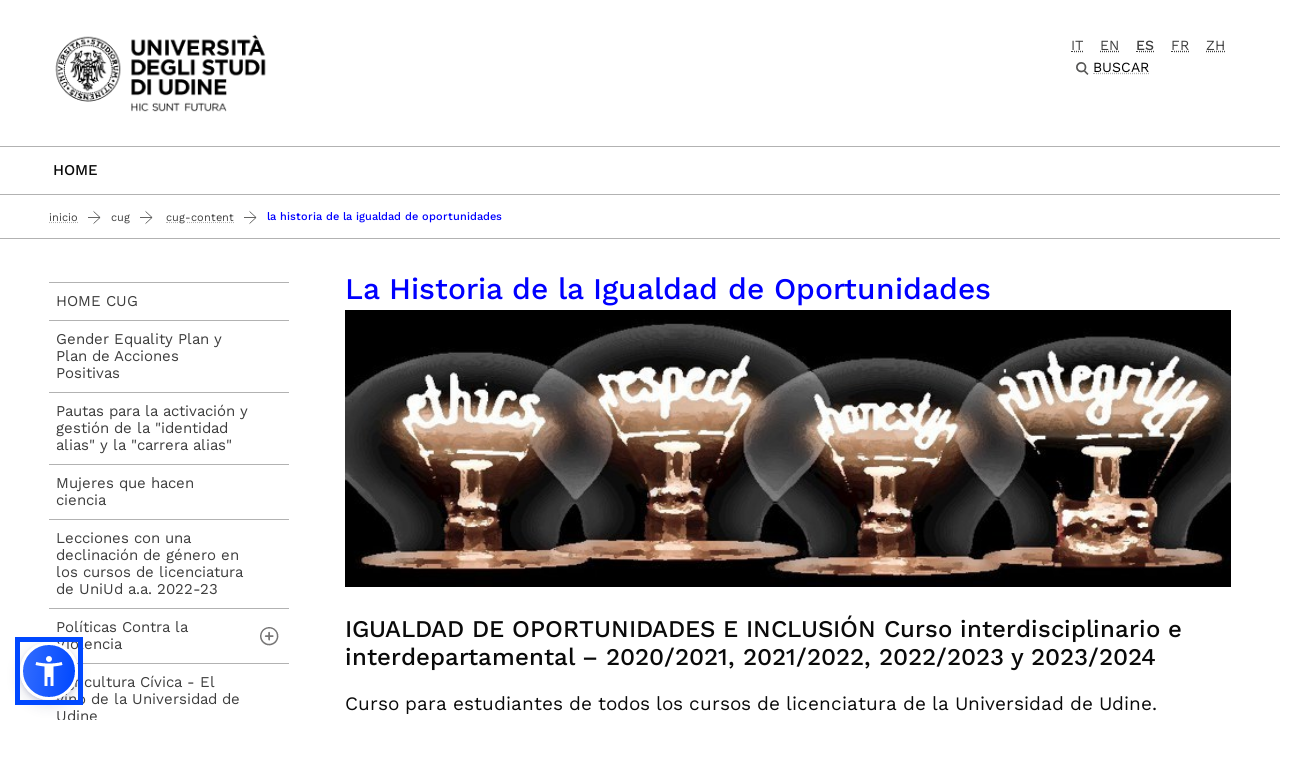

--- FILE ---
content_type: text/html;charset=utf-8
request_url: https://www.uniud.it/es/cug/cug-content/la-historia-de-la-igualdad-de-oportunidades
body_size: 8302
content:
<!DOCTYPE html>
<html xmlns="http://www.w3.org/1999/xhtml" lang="es" data-bs-theme="auto" xml:lang="es">
  <head><meta http-equiv="Content-Type" content="text/html; charset=UTF-8" /><!-- <link rel="stylesheet" href="/++theme++theme-v5-bootstrap/dist/assets/css/bootstrap.min.css" />
        <link rel="stylesheet" href="/++theme++theme-v5-bootstrap/dist/assets/css/app.min.css" /> -->
    <meta charset="utf-8" />
<meta name="viewport" content="width=device-width, initial-scale=1" />
<meta name="description" content="Università degli Studi di Udine - University of Udine" />
<title>La Historia de la Igualdad de Oportunidades — Uniud ES</title>
<meta name="author" content="" />
<meta name="viewport" content="width=device-width, initial-scale=1" />


<link rel="preconnect" href="https://analytics.uniud.it" />

 
<link rel="preload" href="" as="image" />


<link rel="preload" href="/++theme++theme-v5-bootstrap/dist/assets/css/bootstrap.min.css" as="style" />
<link rel="preload" href="/++theme++theme-v5-bootstrap/dist/assets/css/app.min.css" as="style" />
<link rel="stylesheet" href="/++theme++theme-v5-bootstrap/dist/assets/css/bootstrap.min.css" />
<link rel="stylesheet" href="/++theme++theme-v5-bootstrap/dist/assets/css/app.min.css" />
<link rel="preload" href="/++theme++theme-v5-bootstrap/dist/assets/img/search-icon.svg" as="image" />





  <meta charset="utf-8" /><meta name="twitter:card" content="summary" /><meta property="og:site_name" content="Università degli Studi di Udine" /><meta property="og:title" content="La Historia de la Igualdad de Oportunidades" /><meta name="twitter:title" content="La Historia de la Igualdad de Oportunidades" /><meta property="og:type" content="website" /><meta property="og:description" content="La Historia de la Igualdad de Oportunidades" /><meta name="description" content="La Historia de la Igualdad de Oportunidades" /><meta name="twitter:description" content="La Historia de la Igualdad de Oportunidades" /><meta property="og:url" content="https://www.uniud.it/es/cug/cug-content/la-historia-de-la-igualdad-de-oportunidades" /><meta name="twitter:url" content="https://www.uniud.it/es/cug/cug-content/la-historia-de-la-igualdad-de-oportunidades" /><meta property="og:image" content="https://www.uniud.it/social-logo.png" /><meta name="twitter:image" content="https://www.uniud.it/social-logo.png" /><meta property="og:image:type" content="image/png" /><meta name="viewport" content="width=device-width, initial-scale=1.0" /><meta name="generator" content="Plone - https://plone.org/" /></head>
  <body id="visual-portal-wrapper" class="col-content col-two frontend icons-off portaltype-document section-cug site-es subsection-cug-content subsection-cug-content-la-historia-de-la-igualdad-de-oportunidades template-document_view thumbs-off userrole-anonymous viewpermission-view has-columns -two" dir="ltr" data-base-url="https://www.uniud.it/es/cug/cug-content/la-historia-de-la-igualdad-de-oportunidades" data-view-url="https://www.uniud.it/es/cug/cug-content/la-historia-de-la-igualdad-de-oportunidades" data-portal-url="https://www.uniud.it" data-i18ncatalogurl="https://www.uniud.it/plonejsi18n" data-pat-pickadate="{&quot;date&quot;: {&quot;selectYears&quot;: 200}, &quot;time&quot;: {&quot;interval&quot;: 5 } }" data-pat-plone-modal="{&quot;actionOptions&quot;: {&quot;displayInModal&quot;: false}}"><a id="skippy" class="sr-only sr-only-focusable" href="#main-content">
  <div class="container">
    <span class="skiplink-text">Passa al contenuto principale</span>
  </div>
</a><header>
  <div class="container">
    <div class="row">
      <div id="logo-container" class="col-lg-3 col-md-12">
        <a id="uniud-logo" href="https://www.uniud.it/es" title="Uniud ES">
          <img class="logo" width="223px" height="80px" src="/uniud/@@site-logo" alt="Immagine con logo che riporta il titolo del sito" />
        </a>
      </div>
      <div id="toplinks-container" class="col-lg-9 col-md-12">
        <div class="header-bar">
    

          
          
          <div id="language-selector" class="">
        <a href="https://www.uniud.it/@@multilingual-selector/71f89520ee414447ab4f18723e9e695c/it?set_language=it" title="Italiano" class="language-it">it</a>
    
        <a href="https://www.uniud.it/@@multilingual-selector/71f89520ee414447ab4f18723e9e695c/en?set_language=en" title="English" class="language-en">en</a>
    
        <a href="https://www.uniud.it/@@multilingual-selector/71f89520ee414447ab4f18723e9e695c/es?set_language=es" title="Español" class="selected currentLanguage language-es">es</a>
    
        <a href="https://www.uniud.it/@@multilingual-selector/71f89520ee414447ab4f18723e9e695c/fr?set_language=fr" title="Français" class="language-fr">fr</a>
    
        <a href="https://www.uniud.it/@@multilingual-selector/71f89520ee414447ab4f18723e9e695c/zh?set_language=zh" title="中文" class="language-zh">zh</a>
    </div>
          <div class="search-box"><div class="search-wrapper">
  <button type="button" class="search-link" data-bs-toggle="modal" data-bs-target="#search-reveal">
    <span>Buscar</span>
  </button>
</div>



<div class="modal fade" id="search-reveal" aria-labelledby="search-modal" aria-hidden="true">
  <div class="modal-dialog modal-fullscreen">
    <div class="modal-content align-items-center">
      <div class="col-lg-9">
        <div class="search-header modal-header">
          <h1 id="search-header-title" class="title">Buscar</h1>
          <button class="close-button" data-close="" aria-label="Close reveal" type="button" data-bs-dismiss="modal">
            <span aria-hidden="true">×</span>
          </button>
        </div>
        <div class="col-lg-12 modal-body">
          <form action="https://www.uniud.it/es/@@search" id="searchGadget_form" class="search-form-container" onsumbit="setSectionCurrent('modal');" role="search">
            <div class="search-form">
              <input id="searchGadget" type="search" placeholder="Buscar en el Sitio" tabindex="-1" name="SearchableText" title="Buscar en el Sitio" class="searchField" />
              <input id="btn-search" class="btn btn-primary btn-search" type="submit" value="Cerca" />
            </div>

            <div id="search-by-section" class="search-options">
              <div class="row">
                <div id="search-options-title" class="search-options-title cell">
                  Esegui la ricerca su sezione:
                </div>
              </div>
              <div id="search-sections-container-modal" class="search-sections-container row">
                <div id="cnt-search-section-all-modal" class="cell col-sm-6 col-md-3">
                  <input type="radio" id="search-section-allsite-modal" name="path" value="" checked="checked" />
                  <label id="lbl-search-section-all-modal" for="search-section-allsite-modal"></label>
                </div>
                <div id="cnt-search-section-current-modal" class="cell col-sm-6 col-md-3">
                  <input type="radio" id="search-section-current-modal" name="path" value="" />
                  <label id="lbl-search-section-current-modal" for="search-section-current-modal"></label>
                </div>
                
                <div id="cnt-search-section-0-modal" class="cell col-sm-6 col-md-3" style="display: none">
                  <input type="radio" id="search-section-0-modal" name="path" value="path-search-section-0" />
                  <label id="lbl-search-section-0-modal" for="search-section-0">Sezione 1</label>
                </div>
                <div id="cnt-search-section-1-modal" class="cell col-sm-6 col-md-3" style="display: none">
                  <input type="radio" id="search-section-1-modal" name="path" value="path-search-section-1" />
                  <label id="lbl-search-section-1-modal" for="search-section-1-modal">Sezione 2</label>
                </div>
                <div id="cnt-search-section-2-modal" class="cell col-sm-6 col-md-3" style="display: none">
                  <input type="radio" id="search-section-2-modal" name="path" value="path-search-section-2" />
                  <label id="lbl-search-section-2-modal" for="search-section-2-modal">Sezione 3</label>
                </div>
                <div id="cnt-search-section-3-modal" class="cell col-sm-6 col-md-3" style="display: none">
                  <input type="radio" id="search-section-3-modal" name="path" value="path-search-section-3" />
                  <label id="lbl-search-section-3-modal" for="search-section-3-modal">Sezione 4</label>
                </div>
                <div id="cnt-search-section-4-modal" class="cell col-sm-6 col-md-3" style="display: none">
                  <input type="radio" id="search-section-4-modal" name="path" value="path-search-section-4" />
                  <label id="lbl-search-section-4-modal" for="search-section-4-modal">Sezione 5</label>
                </div>
                <div id="cnt-search-section-5-modal" class="cell col-sm-6 col-md-3" style="display: none">
                  <input type="radio" id="search-section-5-modal" name="path" value="path-search-section-5" />
                  <label id="lbl-search-section-5-modal" for="search-section-5-modal">Sezione 6</label>
                </div>
              </div>
            </div>
          </form><div id="search-results-wrapper_gadget">
        <div class="documentFirstHeading">Resultados de búsqueda para <strong id="search-term_gadget"></strong></div>
        <div id="search-results-bar">
            <span id="results-count_gadget"><strong id="search-results-number">0</strong> elementos que coinciden con sus términos de búsqueda</span>
        </div>
        <div id="search-results_gadget"></div>
    </div>
        </div>
      </div>
    </div>
  </div>
</div>
</div>
        </div>
      </div>
    </div>
  </div>
</header><nav id="main-navigation" role="navigation">
  <a href="#" class="menu-mobile menu" title="Mobile menù" aria-label="Mobile menù">
    <span class="line"></span>
    <span class="line"></span>
    <span class="line"></span>
  </a>
  <ul class="main-nav">
      <li class="first-level home" accesskey="h">
        <a class="" href="https://www.uniud.it/es">Home</a>
      </li>
      
    </ul>
</nav><main class="main-content" id="main-content"><nav class="breadcrumbs-container" aria-label="You are here:" role="navigation">
    <div class="container"><div id="portal-breadcrumbs">

    <ol class="breadcrumbs">
      <li class="breadcrumb-item">
        <a href="https://www.uniud.it/es">Inicio</a>
        <span class="separator"></span>
      </li>
      
          <li class="breadcrumb-item">
            <a href="https://www.uniud.it/es/cug">
               CUG
            </a>
            <span class="separator"></span>
            </li>
      
          <li class="breadcrumb-item">
            <a href="https://www.uniud.it/es/cug/cug-content">
               cug-content
            </a>
            <span class="separator"></span>
            </li>
      
          <li class="breadcrumb-item">
            
            
            <span id="breadcrumbs-current" class="breadcrumb-item active">La Historia de la Igualdad de Oportunidades</span></li>
      

    </ol>

</div></div>
  </nav><div class="contentwellportlets row" id="portlets-in-header">
  
  
    <div class="cell InHeaderPortletManager1 width-full position-0 num-portlets-1">


<div id="portletwrapper-436f6e74656e7457656c6c506f72746c6574732e496e486561646572506f72746c65744d616e61676572310a636f6e746578740a2f756e6975640a61737369676e6d656e74" class="portletWrapper kssattr-portlethash-436f6e74656e7457656c6c506f72746c6574732e496e486561646572506f72746c65744d616e61676572310a636f6e746578740a2f756e6975640a61737369676e6d656e74">
</div>

</div>
  
  
</div><div class="container page">
        <div class="row">
            <div class="col-lg-9 col-md-12 cell wrap main">
                <!-- Alert message -->
                <section id="global_statusmessage">
      

      <div>
      </div>
    </section>
                <!-- portlets above content -->
                <div class="contentwellportlets row" id="portlets-above">
  
  
  
</div>
                <div id="content">
                  <header>

                <div id="viewlet-above-content-title"><span id="social-tags-body" itemscope="" itemtype="http://schema.org/WebPage" style="display: none">
  <span itemprop="name">La Historia de la Igualdad de Oportunidades</span>
  <span itemprop="description"></span>
  <span itemprop="url">https://www.uniud.it/es/cug/cug-content/la-historia-de-la-igualdad-de-oportunidades</span>
  <span itemprop="image">https://www.uniud.it/@@site-logo/logo-uniud-semplice.webp</span>
</span>
</div>

                
                  <h1>La Historia de la Igualdad de Oportunidades</h1>

                

                <div id="viewlet-below-content-title"><div class="contentwellportlets row" id="portlets-below-title">
  
  
  
</div>






</div>

                
                  

                

                <div id="viewlet-below-content-description"></div>

              </header><div id="viewlet-above-content-body">
</div><div id="content-core">
                
      

        <section id="section-text">
          <div class="" id="parent-fieldname-text"><h2><strong><img alt="" class="image-richtext image-inline" height="277" src="https://www.uniud.it/es/cug/cug-content/d8258b10-e416-46ea-938b-49bf98c3c4be.jpg/@@images/image-768-a32350e37b580ebd640021bbba04c085.jpeg" title="d8258b10-e416-46ea-938b-49bf98c3c4be.jpg" width="886" /><br /><br />IGUALDAD DE OPORTUNIDADES E INCLUSIÓN Curso interdisciplinario e interdepartamental – 2020/2021, 2021/2022, 2022/2023 y 2023/2024</strong></h2>
<p>Curso para estudiantes de todos los cursos de licenciatura de la Universidad de Udine.</p>
<p>La actividad de formación se imparte de forma remota a través de Microsoft Teams con la grabación correspondiente disponible para todos/as los/las suscriptores/as al registrarse a través de Esse3.</p>
<p><strong>La nueva edición prevista para el 2023/2024 esta disponible.</strong></p>
<p><strong>Mira los carteles de la <a href="https://www.uniud.it/es/cug/cug-content/corsostudenti-locandina.pdf">primera</a>, <a href="https://www.uniud.it/es/cug/cug-content/corso-pari-opportunita-inclusione.pdf">segunda,</a> <a href="https://www.uniud.it/es/cug/cug-content/2022-06-24-loc-fili-cug-studenti.pdf">tercera</a> y <a href="/it/ateneo-uniud/ateneo-uniud-organizzazione/organi-ateneo/altri-organi/cug/cug-content/locandina-p-o-2023.pdf">cuarta</a> edición del curso. </strong></p>
<h2><br /><br /><strong>MEDICINA PERSONALIZADA DESDE UNA PERSPECTIVA DE GÉNERO Curso interdisciplinario y de entrenamiento – 2021/2022, 2022/2023 y 2023/2024</strong></h2>
<p>Curso para todos/as los/las estudiantes de los cursos de licenciatura del DAME, incluyendo escuelas de doctorado, de posgrado y el personal médico-sanitario.</p>
<p>La actividad de formación se imparte de forma presencial y a distancia a través de Microsoft Teams con la grabación correspondiente disponible para todos/as los/las estudiantes matriculados/as en el curso.</p>
<p><strong>La nueva edición prevista para el 2023/2024 es en curso.</strong></p>
<p><strong>Mira el cartel de la <a href="https://www.uniud.it/es/cug/cug-content/locandina-medicina-genere-def-3.pdf">primera</a> y de la <a href="https://www.uniud.it/es/cug/cug-content/medicina-prospettiva-di-genere-6.pdf">segunda</a> edición del curso.</strong></p>
<h2><br /><br /><strong>DIVERSIDAD, IGUALDAD E INCLUSIÓN Curso interdisciplinario para los /las estudiantes de doctorado– 2021/2022 y 2022/2023</strong></h2>
<p>Curso dedicado a los/las estudiantes de doctorado de la Universidad de Udine.</p>
<p>La actividad de formación se imparte de forma remota a través de Microsoft Teams después de haber ingresado la actividad en el PhD Notebook que verificará la real asistencia.</p>
<p><strong>La nueva edición prevista para el 2022/2023 es en curso.</strong></p>
<p><strong>Mira el cartel de la <a href="https://www.uniud.it/es/cug/cug-content/diversity-equality-and-inclusion-1.pdf">primera</a> y de la <a href="https://www.uniud.it/es/cug/cug-content/diversity_equality_and_inclusion_2022.pdf">segunda</a> edición del curso.</strong></p>
<h2><br /><br /><strong>CICLO DE WEBINAR – “COSÌ DIVERSI, COSÌ UGUALI”</strong></h2>
<p>Iniciativa de formación y transferencia de conocimiento dirigida a todo el personal de Uniud, en ejecución del Plan de Acciones Positivas 2020-2022, para reflexionar sobre la igualdad de oportunidades y la inclusión de la diversidad.</p>
<p><strong>¡Las charlas están siempre disponibles en </strong><a href="https://www.youtube.com/playlist?list=PLOcDcUAKaLIZyKNqPW_8nQf7IBGJW21Tq"><strong>Play Uniud</strong></a><strong>, haz clic y comienza a verlas!</strong></p>
<p> </p></div>
        </section>

      
    
              </div><div id="viewlet-below-content-body">


<div class="ratings" style="display: none;">
    <div class="ratings-container">
        <div class="rating">
            
            
                <span>Ti è stato utile?</span>
            

            
              <form method="post" action="https://www.uniud.it/es/cug/cug-content/la-historia-de-la-igualdad-de-oportunidades/@@rating_add">
                
                    <label class="rating-label clickable" for="star2" title="Si">
                      <input type="radio" name="rating" id="star2" value="star2" />
                      <span class="checkmark"></span>
                      <span>Si</span>
                    </label>
                
              </form>
            
              <form method="post" action="https://www.uniud.it/es/cug/cug-content/la-historia-de-la-igualdad-de-oportunidades/@@rating_add">
                
                    <label class="rating-label clickable" for="star1" title="No">
                      <input type="radio" name="rating" id="star1" value="star1" />
                      <span class="checkmark"></span>
                      <span>No</span>
                    </label>
                
              </form>
            
        </div>
    </div>
    <div class="ratings-feedback hidden">
        <a href="https://www.uniud.it/es/contact-info?uid=07d84aa1fad346f894a164322c61a604&amp;_authenticator=7a12de79297a430b5858866db8e369db34c2d121">
            
            
                <span>Suggerisci un miglioramento</span>
            
            <i class="fa fa-edit"></i>
        </a>
    </div>
</div>








</div><footer>
              <div id="viewlet-below-content">



<div class="documentByLine" id="uniudine-document-byline">

  

  

</div>

<div class="contentwellportlets row" id="portlets-below">
  
  
  
</div>



<div class="uniud-bar-wrapper">
  <div class="uniud-social">
    <div class="share-with">
        <span class="share-label">Condividi</span>
        <a href="https://www.facebook.com/sharer/sharer.php?u=https://www.uniud.it/es/cug/cug-content/la-historia-de-la-igualdad-de-oportunidades" rel="noopener" title="Facebook" target="_blank"><i class="icon facebook">facebook</i></a>
        <a href="https://x.com/intent/post?url=https://www.uniud.it/es/cug/cug-content/la-historia-de-la-igualdad-de-oportunidades&amp;text=La Historia de la Igualdad de Oportunidades" rel="noopener" title="X.com" target="_blank"><i class="icon twitter">x.com</i></a>
        <a href="https://www.linkedin.com/sharing/share-offsite/?url=https://www.uniud.it/es/cug/cug-content/la-historia-de-la-igualdad-de-oportunidades" rel="noopener" title="LinkedIn" target="_blank"><i class="icon linkedin">linkedin</i></a>
    </div>
</div>

  <div class="ratings-wrapper"></div>
  
  <div class="pdf"></div>

  <div id="uniud-support-bar" class="uniud-support">
    <div class="sysaid-request">
        <a href="#" class="link" title="Support" id="sysaid-button">
            <span>Supporto</span><i class="icon support">support</i>
           
        </a>
    </div>
</div>

</div>




</div>
            </footer>
                </div>
                <!-- <xsl:apply-templates css:select="#viewlet-below-content" /> -->
              </div>
            <div class="col-lg-3 col-md-12 cell aside"><aside id="portal-column-two">
                  <div class="portletWrapper" id="portletwrapper-706c6f6e652e7269676874636f6c756d6e0a636f6e746578740a2f756e6975642f65732f6375670a6e617669676174696f6e2d657874656e646564" data-portlethash="706c6f6e652e7269676874636f6c756d6e0a636f6e746578740a2f756e6975642f65732f6375670a6e617669676174696f6e2d657874656e646564">
<aside class="portlet portletNavigationTree None">

    <nav class="portletContent lastItem">
        <ul class="navTree navTreeLevel0 vertical menu accordion-menu" data-accordion-menu="">
            
            
            



<li class="navTreeItem visualNoMarker section-home-cug">

    

      

        <a href="https://www.uniud.it/it/ateneo-uniud/ateneo-uniud-organizzazione/organi-ateneo/altri-organi/cug/cug-main" title="HOME CUG" class="state-published contenttype-link">
            <span>HOME CUG</span> <!-- rem ${a_accordion_class} >-->
        </a>

    
    
        
    
    
</li>

<li class="navTreeItem visualNoMarker section-positive-action-plan">

    

      

        <a href="https://www.uniud.it/es/cug/cug-menu-navigacion/positive-action-plan" title="Gender Equality Plan y Plan de Acciones Positivas" class="state-published contenttype-document">
            <span>Gender Equality Plan y Plan de Acciones Positivas</span> <!-- rem ${a_accordion_class} >-->
        </a>

    
    
        
    
    
</li>

<li class="navTreeItem visualNoMarker section-pautas-para-la-activacion-y-gestion-de-la">

    

      

        <a href="https://www.uniud.it/es/cug/cug-menu-navigacion/pautas-para-la-activacion-y-gestion-de-la-identidad-alias-y-la-carrera-alias" title="Pautas para la activación y gestión de la &quot;identidad alias&quot; y la &quot;carrera alias&quot;" class="state-published contenttype-document">
            <span>Pautas para la activación y gestión de la "identidad alias" y la "carrera alias"</span> <!-- rem ${a_accordion_class} >-->
        </a>

    
    
        
    
    
</li>

<li class="navTreeItem visualNoMarker section-mujeres-que-hacen-ciencia">

    

      

        <a href="https://www.uniud.it/it/ateneo-uniud/ateneo-uniud-organizzazione/organi-ateneo/altri-organi/cug/cug-menu-navigazione/link-donne-nella-scienza" title="Mujeres que hacen ciencia" class="state-published contenttype-link">
            <span>Mujeres que hacen ciencia</span> <!-- rem ${a_accordion_class} >-->
        </a>

    
    
        
    
    
</li>

<li class="navTreeItem visualNoMarker section-lecciones-con-una-declinacion-de-genero-en-los">

    

      

        <a href="https://www.uniud.it/it/ateneo-uniud/ateneo-uniud-organizzazione/organi-ateneo/altri-organi/cug/cug-menu-navigazione/insegnamenti-con-declinazione-di-genere-nei-corsi-di-laurea-triennali-magistrali-a-ciclo-unico-a-a-2022-23" title="Lecciones con una declinación de género en los cursos de licenciatura de UniUd a.a. 2022-23" class="state-published contenttype-link">
            <span>Lecciones con una declinación de género en los cursos de licenciatura de UniUd a.a. 2022-23</span> <!-- rem ${a_accordion_class} >-->
        </a>

    
    
        
    
    
</li>

<li class="navTreeItem visualNoMarker navTreeFolderish  is-accordion-submenu-parent  section-antiviolence-protocols">

    

      

        <a href="https://www.uniud.it/es/cug/cug-menu-navigacion/antiviolence-protocols" title="Políticas Contra la Violencia" class="state-published navTreeFolderish  contenttype-folder">
            <span>Políticas Contra la Violencia</span> <!-- rem ${a_accordion_class} >-->
        </a>

    
    
        <ul class="menu vertical nested submenu navTree navTreeLevel1 is-accordion-submenu " data-submenu="''">
            



<li class="navTreeItem visualNoMarker is-submenu-item is-accordion-submenu-item  section-politicas-contra-la-violencia">

    

      

        <a href="https://www.uniud.it/it/ateneo-uniud/ateneo-uniud-organizzazione/organi-ateneo/altri-organi/cug/cug-content/protocolli-e-accordi-anti-violenza" title="Políticas Contra la Violencia" class="state-published contenttype-link">
            <span>Políticas Contra la Violencia</span> <!-- rem ${a_accordion_class} >-->
        </a>

    
    
        
    
    
</li>




        </ul>
    
    
</li>

<li class="navTreeItem visualNoMarker section-agricultura-civica-el-vino-de-la-universidad-de">

    

      

        <a href="https://www.uniud.it/es/cug/cug-content/agricultura-civica-el-vino-de-la-universidad-de-udine" title="Agricultura Cívica - El vino de la Universidad de Udine" class="state-published contenttype-link">
            <span>Agricultura Cívica - El vino de la Universidad de Udine</span> <!-- rem ${a_accordion_class} >-->
        </a>

    
    
        
    
    
</li>




        </ul>
    </nav>
</aside>


</div><div class="portletWrapper" id="portletwrapper-706c6f6e652e7269676874636f6c756d6e0a636f6e746578740a2f756e6975642f65732f6375670a756e6975642d62616e6e6572" data-portlethash="706c6f6e652e7269676874636f6c756d6e0a636f6e746578740a2f756e6975642f65732f6375670a756e6975642d62616e6e6572"><div class="banners">
  
    
      
        
        <div class="banner-inner-view layout-classic">

          
            
            
              <div class="banner banner-image-content">
                
                
                <a class="row" href="http://www.uniud.it/cug" title="">
                  <div class="col-lg-4 col-md-1 col-sm-2 image">
                    <img alt="Versión Italiana" src="https://www.uniud.it/es/cug/cug-structure/banner-right/english-version/@@banner-image/thumb/1625651785000-italian-flag-jpg" />
                  </div>
                  <div class="col-lg-8 col-md-11 col-sm-10">
                    <p class="title">Versión Italiana</p>
                    <p></p>
                  </div>
                </a>
              </div>
            
          

          
        </div>

      
      
    
      
        
        <div class="banner-inner-view layout-classic">

          
            
            
              <div class="banner banner-image-content">
                
                
                <a class="row" href="https://www.uniud.it/en/cug/cug-main" title="">
                  <div class="col-lg-4 col-md-1 col-sm-2 image">
                    <img alt="Versión inglesa" src="https://www.uniud.it/es/cug/cug-structure/banner-right/version-inglesa/@@banner-image/thumb/1625651785000-shutterstock_578334292-jpg" />
                  </div>
                  <div class="col-lg-8 col-md-11 col-sm-10">
                    <p class="title">Versión inglesa</p>
                    <p></p>
                  </div>
                </a>
              </div>
            
          

          
        </div>

      
      
    
      
        
        <div class="banner-inner-view layout-classic">

          
            
            
              <div class="banner banner-image-content">
                
                
                <a class="row" href="https://www.youtube.com/playlist?list=PLOcDcUAKaLIZyKNqPW_8nQf7IBGJW21Tq" title="">
                  <div class="col-lg-4 col-md-1 col-sm-2 image">
                    <img alt="CUG en Play Uniud" src="https://www.uniud.it/es/cug/cug-structure/banner-right/banner-generico/@@banner-image/thumb/1625651785000-play-uniud-png" />
                  </div>
                  <div class="col-lg-8 col-md-11 col-sm-10">
                    <p class="title">CUG en Play Uniud</p>
                    <p></p>
                  </div>
                </a>
              </div>
            
          

          
        </div>

      
      
    
      
        
        <div class="banner-inner-view layout-classic">

          
            
            
              <div class="banner banner-image-content">
                
                
                <a class="row" href="https://www.uniud.it/es/cug/cug-content/la-historia-de-la-igualdad-de-oportunidades" title="">
                  <div class="col-lg-4 col-md-1 col-sm-2 image">
                    <img alt="La Historia de la Igualdad de Oportunidades" src="https://www.uniud.it/es/cug/cug-content/colored-pencils-in-a-circle-on-a-black-desk-picjumbo-com.jpg/@@banner-image/thumb/1683214432000-colored-pencils-in-a-circle-on-a-black-desk" />
                  </div>
                  <div class="col-lg-8 col-md-11 col-sm-10">
                    <p class="title">La Historia de la Igualdad de Oportunidades</p>
                    <p></p>
                  </div>
                </a>
              </div>
            
          

          
        </div>

      
      
    
      
        
        <div class="banner-inner-view layout-classic">

          
            
            
              <div class="banner banner-image-content">
                
                
                <a class="row" href="https://www.uniud.it/es/cug/cug-content/eventos-2020" title="">
                  <div class="col-lg-4 col-md-1 col-sm-2 image">
                    <img alt="¿Te perdiste nuestros eventos? No te preocupes, ¡haz un click aquí!" src="https://www.uniud.it/es/cug/cug-structure/banner-right/have-you-lost-our-events-dont-worry-click-here/@@banner-image/thumb/1652689624000-eventi-in-corso-jpg" />
                  </div>
                  <div class="col-lg-8 col-md-11 col-sm-10">
                    <p class="title">¿Te perdiste nuestros eventos? No te preocupes, ¡haz un click aquí!</p>
                    <p></p>
                  </div>
                </a>
              </div>
            
          

          
        </div>

      
      
    
      
        
        <div class="banner-inner-view layout-classic">

          
            
            
              <div class="banner banner-image-content">
                
                
                <a class="row" href="https://www.uniud.it/es/cug/cug-content/soporte-tecnico" title="">
                  <div class="col-lg-4 col-md-1 col-sm-2 image">
                    <img alt="Soporte y Contactos" src="https://www.uniud.it/es/cug/cug-structure/banner-right/supporto-e-contatti/@@banner-image/thumb/1651474327000-contatti-jpg" />
                  </div>
                  <div class="col-lg-8 col-md-11 col-sm-10">
                    <p class="title">Soporte y Contactos</p>
                    <p></p>
                  </div>
                </a>
              </div>
            
          

          
        </div>

      
      
    
  
</div>
</div>
                </aside></div>
        </div>
    </div><div class="container" id="portlets-prefooter">
  <div class="contentwellportlets row grid-padding-x">
    
    
    
  </div>

  
</div></main><div id="footer-social-bar" class="social social-gray">
    <div class="container">
        <div class="row">
            <div class="social-icons">
                <a rel="noopener" title="facebook" target="_blank" href="https://www.facebook.com/pages/Universita-degli-Studi-di-Udine/100491726672336" class="">
                    <i class="icon facebook">facebook</i>
                </a>
                <a rel="noopener" title="x.com" target="_blank" href="https://x.com/uniud" class="">
                    <i class="icon twitter"></i>
                </a>
                <a rel="noopener" title="linkedin" target="_blank" href="https://it.linkedin.com/school/universit%C3%A0-degli-studi-di-udine/" class="">
                    <i class="icon linkedin"></i>
                </a>
                <a rel="noopener" title="youtube" target="_blank" href="https://www.youtube.com/user/UniversitaUdine" class="">
                    <i class="icon youtube"></i>
                </a>
                <a rel="noopener" title="instagram" target="_blank" href="https://www.instagram.com/universitadiudine/" class="">
                    <i class="icon instagram"></i>
                </a>
                <a rel="noopener" title="play uniud" target="_blank" href="https://www.youtube.com/c/PlayUniud" class="">
                    <i class="icon play-uniud"></i>
                </a>
                <a rel="noopener" title="whatsapp" target="_blank" href="https://wa.me/393357794143" class="">
                    <i class="icon whatsapp"></i>
                </a>
                <a rel="noopener" title="telegram" target="_blank" href="https://t.me/orientauniud" class="">
                    <i class="icon telegram"></i>
                </a>
                <a rel="noopener" title="tiktok" target="_blank" href="https://www.tiktok.com/@uniudine?lang=it-IT" class="">
                    <i class="icon tiktok"></i>
                </a>
            </div>
        </div>
    </div>
</div><footer>
  <div class="footer-contacts">
    <div class="container">
      <div class="row px-row">
        <div class="col-lg-3 cell">
          <img class="logo" width="223px" height="80px" src="/uniud/@@site-logo" alt="Immagine con logo che riporta il titolo del sito" />
        </div>
        <div class="col-lg-9 cell">
          <div class="row px-row">
            <div class="col-lg-3 col-md-6 cell">
              <ul class="footer-link first">
                  
            </ul>
            </div>
            <div class="col-lg-3 col-md-6 cell">
              <ul class="footer-link second">
                  
            
                <li id="cookie-config">
                    <a href="#" title="Impostazione cookie / cookies configuration" data-cc="c-settings" aria-haspopup="dialog"> Config. cookie</a>
                </li>
            </ul>
            </div>
            <div class="col-lg-3 col-md-6 cell">
              <ul class="footer-link third">
                  
            </ul>
            </div>
            <div class="col-lg-3 col-md-6 cell">
              <ul class="footer-link fourth">
                  
            </ul>
            </div>
          </div>
        </div>
      </div>
    </div>
  </div>

  <div id="footer-brands-section" class="footer-brands">
    <div class="container">
      <div class="row">
        <div class="col-lg-12 brands">
        
    </div>
      </div>
    </div>
  </div>
</footer><script src="/++theme++theme-v5-bootstrap/dist/assets/js/app.bundle.js"></script><script src="/++theme++theme-v5-bootstrap/dist/assets/js/bootstrap.min.js"></script><script>
document.addEventListener('DOMContentLoaded', function() {
  const select = document.getElementById('info-per-responsive');
  if (select && !select.hasAttribute('autocomplete')) {
    select.setAttribute('autocomplete', 'off');
  }
});
</script><script type="text/javascript">
// Dynamic social icons
if (document.body.classList.contains('template-uniud_homepage')) {
    // Seleziona il contenitore delle icone social
    const socialIcons = document.querySelector('.social-icons');

    // Procede solo se il contenitore esiste
    if (socialIcons) {
        // Crea un nuovo elemento <a>
        const spotifyLink = document.createElement('a');
        spotifyLink.setAttribute('rel', 'noopener');
        spotifyLink.setAttribute('title', 'podcast spotify');
        spotifyLink.setAttribute('alt', 'podcast spotify');
        spotifyLink.setAttribute('target', '_blank');
        spotifyLink.setAttribute('href', 'https://open.spotify.com/user/31oer52uzpwyiscoz66ex6qzhkta');
        spotifyLink.className = '';

        // Crea l'icona <i> e aggiungila al link
        const spotifyIcon = document.createElement('i');
        spotifyIcon.className = 'icon spotify';
        spotifyLink.appendChild(spotifyIcon);

        // Aggiungi il link al contenitore come ultimo figlio
        socialIcons.appendChild(spotifyLink);

        // Crea un nuovo elemento <a>
        const threadsLink = document.createElement('a');
        threadsLink.setAttribute('rel', 'noopener');
        threadsLink.setAttribute('title', 'threads account');
        threadsLink.setAttribute('alt', 'threads account');
        threadsLink.setAttribute('target', '_blank');
        threadsLink.setAttribute('href', 'https://www.threads.com/@universitadiudine');
        threadsLink.className = '';

        // Crea l'icona <i> e aggiungila al link
        const threadsIcon = document.createElement('i');
        threadsIcon.className = 'icon threads';
        threadsLink.appendChild(threadsIcon);

        // Aggiungi il link al contenitore come ultimo figlio
        socialIcons.appendChild(threadsLink);
    }
}
</script><script type="text/javascript">
var _mtm = window._mtm = window._mtm || [];
_mtm.push({'mtm.startTime': (new Date().getTime()), 'event': 'mtm.Start'});
var d=document, g=d.createElement('script'), s=d.getElementsByTagName('script')[0];
g.defer = true; g.async=true; g.src='https://analytics.uniud.it/js/container_7rsffZ54.js'; s.parentNode.insertBefore(g,s);
</script><script src="/uniud/++theme++theme-v5-bootstrap/dist/assets/js/uniud_external/cookie-panel-init.js"></script><script type="text/plain" data-cookiecategory="analytics">
    pushStartCategory("analytics");
</script><script type="text/plain" data-cookiecategory="targeting-facebook">
              pushStartCategory('targeting-facebook');
</script><script type="text/plain" data-cookiecategory="targeting-linkedin">
    pushStartCategory("targeting-linkedin");
</script><script>
  var _paq = window._paq = window._paq || [];
  /* tracker methods like "setCustomDimension" should be called before "trackPageView" */
  _paq.push(['trackPageView']);
  _paq.push(['enableLinkTracking']);
  (function() {
    var u="https://ingestion.webanalytics.italia.it/";
    _paq.push(['setTrackerUrl', u+'matomo.php']);
    _paq.push(['setSiteId', '6416']);
    var d=document, g=d.createElement('script'), s=d.getElementsByTagName('script')[0];
    g.async=true; g.src=u+'matomo.js'; s.parentNode.insertBefore(g,s);
  })();
</script><script defer="defer" src="/uniud/++theme++theme-v5-bootstrap/dist/assets/js/uniud_external/sienna.min.js"></script><style>
.social-icons a .spotify {
    background: url(/it/assets/spotify.svg) no-repeat center center scroll transparent;
}

.social-icons a .threads {
    background: url(/it/assets/threads.svg) no-repeat center center scroll transparent;
}
</style>

<!-- autocomplete off for select Mauve++ check -->






<!-- MTM should be no deferred or asynced -->


<!-- cookie-panel-init should be no deferred or asynced -->









<!-- Matomo AGID WAI  -->

<!-- End AGID Matomo Code -->

<!-- Sienna -->
</body>
</html>

--- FILE ---
content_type: image/svg+xml
request_url: https://www.uniud.it/++theme++theme-v5-bootstrap/dist/assets/img/telegram-g.svg
body_size: 807
content:
<svg width="39" height="32" viewBox="0 0 39 32" fill="none" xmlns="http://www.w3.org/2000/svg">
<path d="M37.7297 6.03C37.3597 8.52 36.9798 11 36.5898 13.49C36.1698 16.16 35.7398 18.82 35.3198 21.49C34.9398 23.89 34.5597 26.29 34.1697 28.68C34.1197 29.01 34.0297 29.34 33.9197 29.65C33.4297 30.97 32.4698 31.48 31.0898 31.18C29.9198 30.92 28.8698 30.38 27.8798 29.72C25.3698 28.05 22.8598 26.37 20.3698 24.67C19.5198 24.09 18.7198 23.44 17.8998 22.82C17.7498 22.71 17.6197 22.58 17.4897 22.44C16.8097 21.69 16.7798 20.83 17.4498 20.07C17.8198 19.65 18.2497 19.28 18.6597 18.89C21.7197 15.97 24.7898 13.05 27.8398 10.11C28.1698 9.79 28.4398 9.4 28.6998 9.02C28.8298 8.84 28.8998 8.61 28.9598 8.4C29.0698 8.01 28.9098 7.83 28.5098 7.88C28.2798 7.91 28.0298 7.97 27.8298 8.08C27.1198 8.46 26.4097 8.83 25.7397 9.27C21.3097 12.23 16.8897 15.2 12.4897 18.2C11.4097 18.94 10.2698 19.12 9.02979 19C7.62979 18.85 6.31975 18.32 4.98975 17.91C3.80975 17.55 2.63973 17.14 1.46973 16.75C0.419731 16.4 0.179789 15.37 1.02979 14.67C1.47979 14.3 2.01976 13.99 2.55976 13.77C12.1998 9.77 21.8498 5.79 31.4897 1.8C32.6198 1.33 33.7498 0.84 34.8898 0.41C35.3898 0.22 35.9298 0.13 36.4498 0C37.6998 0.07 38.3697 0.81 38.2297 2.1C38.0997 3.41 37.9197 4.72 37.7297 6.03Z" fill="#777676"/>
</svg>


--- FILE ---
content_type: image/svg+xml
request_url: https://www.uniud.it/++theme++theme-v5-bootstrap/dist/assets/img/nav-plus-g.svg
body_size: 414
content:
<svg width="19" height="19" viewBox="0 0 19 19" fill="none" xmlns="http://www.w3.org/2000/svg">
<path d="M9.2 0C4.1 0 0 4.1 0 9.2C0 14.3 4.1 18.4 9.2 18.4C14.2 18.4 18.4 14.3 18.4 9.2C18.4 4.1 14.2 0 9.2 0ZM9.2 16.8C5 16.8 1.5 13.4 1.5 9.1C1.5 4.8 4.9 1.4 9.2 1.4C13.4 1.4 16.9 4.8 16.9 9.1C16.9 13.4 13.4 16.8 9.2 16.8Z" fill="#777676"/>
<path d="M12.5998 8.2998H9.9998V5.6998C9.9998 5.1998 9.5998 4.7998 9.0998 4.7998C8.5998 4.7998 8.1998 5.1998 8.1998 5.6998V8.2998H5.6998C5.1998 8.2998 4.7998 8.6998 4.7998 9.1998C4.7998 9.6998 5.1998 9.9998 5.6998 9.9998H8.2998V12.5998C8.2998 13.0998 8.6998 13.4998 9.1998 13.4998C9.6998 13.4998 10.0998 13.0998 10.0998 12.5998V9.9998H12.6998C13.1998 9.9998 13.5998 9.5998 13.5998 9.0998C13.5998 8.5998 13.0998 8.2998 12.5998 8.2998Z" fill="#777676"/>
</svg>
